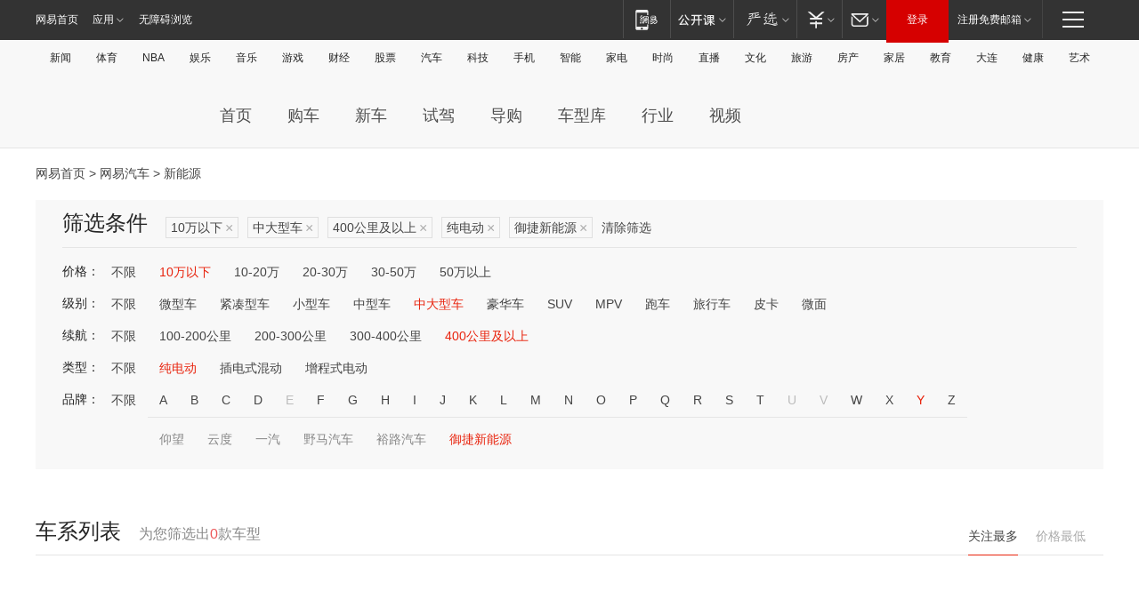

--- FILE ---
content_type: text/html;charset=GBK
request_url: http://product.auto.163.com/search_energy/brandName=18938@duration=above400@energy=electric@price=below10@type=large/
body_size: 14048
content:
<!DOCTYPE HTML>
<!--[if IE 6 ]> <html id="ne_wrap" class="ne_ua_ie6 ne_ua_ielte8"> <![endif]-->
<!--[if IE 7 ]> <html id="ne_wrap" class="ne_ua_ie7 ne_ua_ielte8"> <![endif]-->
<!--[if IE 8 ]> <html id="ne_wrap" class="ne_ua_ie8 ne_ua_ielte8"> <![endif]-->
<!--[if IE 9 ]> <html id="ne_wrap" class="ne_ua_ie9"> <![endif]-->
<!--[if (gte IE 10)|!(IE)]><!--> <html id="ne_wrap"> <!--<![endif]-->
<head>
    <meta charset="gbk">
    <title>新能源_网易汽车</title>
    <link rel="dns-prefetch" href="//static.ws.126.net">
    <meta name="keywords" content="汽车,汽车网,买车,购车,评测,导购,报价,对比,口碑,汽车报价,国产汽车,大众汽车,丰田汽车,本田汽车,日产汽车," />
    <meta name="description" content="网易汽车_易乐车生活:为您提供最新最全汽车导购,汽车报价,汽车图片,汽车行情,汽车试驾,汽车评测,是服务于购车人群的汽车资讯门户" />
    <script>!function(){window.isNs9=document.documentElement.className.indexOf('ns9')!=-1,nsClsName=' ns12';if(isNs9){return};if(/\?narrow/.test(location.search)||screen.width/10<128&&document.documentElement.clientWidth==screen.width){isNs9=true;nsClsName=' ns9';}document.documentElement.className+=nsClsName;}()</script>
<link href="https://static.ws.126.net/163/f2e/auto/auto.base.2021.css?v7" rel="stylesheet" />
<script src="//static.ws.126.net/163/frontend/libs/antanalysis.min.js"></script>
<script src="//static.ws.126.net/163/frontend/antnest/NTM-3LSDEVVJ-1.js" async="async"></script>
<script src="//static.ws.126.net/f2e/lib/js/ne.js"></script>
<script src="//static.ws.126.net/cnews/js/ntes_jslib_1.x.js" charset="gb2312"></script>
<link href="//static.ws.126.net/163/f2e/auto/product_pc/elec_search//static/css/elec_search.css?ipzgcq" rel="stylesheet"/>
</head>
<body>
<!-- 公共黑色顶部 -->
<!-- /special/ntes_common_model/nte_commonnav2019.html -->



<link rel="stylesheet" href="https://static.ws.126.net/163/f2e/commonnav2019/css/commonnav_headcss-fad753559b.css"/>
<!-- urs -->
<script _keep="true" src="https://urswebzj.nosdn.127.net/webzj_cdn101/message.js" type="text/javascript"></script>
<div class="ntes_nav_wrap" id="js_N_NTES_wrap">
  <div class="ntes-nav" id="js_N_nav">
    <div class="ntes-nav-main clearfix">
            <div class="c-fl" id="js_N_nav_left">
        <a class="ntes-nav-index-title ntes-nav-entry-wide c-fl" href="https://www.163.com/" title="网易首页">网易首页</a>
        <!-- 应用 -->
        <div class="js_N_navSelect ntes-nav-select ntes-nav-select-wide ntes-nav-app  c-fl">
          <a href="https://www.163.com/#f=topnav" class="ntes-nav-select-title ntes-nav-entry-bgblack JS_NTES_LOG_FE">应用
            <em class="ntes-nav-select-arr"></em>
          </a>
          <div class="ntes-nav-select-pop">
            <ul class="ntes-nav-select-list clearfix">
              <li>
                <a href="https://m.163.com/newsapp/#f=topnav">
                  <span>
                    <em class="ntes-nav-app-newsapp">网易新闻</em>
                  </span>
                </a>
              </li>
              <li>
                <a href="https://open.163.com/#f=topnav">
                  <span>
                    <em class="ntes-nav-app-open">网易公开课</em>
                  </span>
                </a>
              </li>
              <li>
                <a href="https://daxue.163.com/offline/download.html">
                  <span>
                    <em class="ntes-nav-app-gaokaozhiyuan">网易高考智愿</em>
                  </span>
                </a>
              </li>
              <li>
                <a href="https://hongcai.163.com/?from=pcsy-button">
                  <span>
                    <em class="ntes-nav-app-hongcai">网易红彩</em>
                  </span>
                </a>
              </li>
              <li>
                <a href="https://u.163.com/aosoutbdbd8">
                  <span>
                    <em class="ntes-nav-app-yanxuan">网易严选</em>
                  </span>
                </a>
              </li>
              <li>
                <a href="https://mail.163.com/client/dl.html?from=mail46">
                  <span>
                    <em class="ntes-nav-app-mail">邮箱大师</em>
                  </span>
                </a>
              </li>
              <li class="last">
                <a href="https://study.163.com/client/download.htm?from=163app&utm_source=163.com&utm_medium=web_app&utm_campaign=business">
                  <span>
                    <em class="ntes-nav-app-study">网易云课堂</em>
                  </span>
                </a>
              </li>
            </ul>
          </div>
        </div>
      </div>
      <div class="c-fr">
        <!-- 片段开始 -->
        <div class="ntes-nav-quick-navigation">
          <a rel="noreferrer"class="ntes-nav-quick-navigation-btn" id="js_N_ntes_nav_quick_navigation_btn" target="_self">
            <em>快速导航
              <span class="menu1"></span>
              <span class="menu2"></span>
              <span class="menu3"></span>
            </em>
          </a>
          <div class="ntes-quicknav-pop" id="js_N_ntes_quicknav_pop">
            <div class="ntes-quicknav-list">
              <div class="ntes-quicknav-content">
                <ul class="ntes-quicknav-column ntes-quicknav-column-1">
                  <li>
                    <h3>
                      <a href="https://news.163.com">新闻</a>
                    </h3>
                  </li>
                  <li>
                    <a href="https://news.163.com/domestic">国内</a>
                  </li>
                  <li>
                    <a href="https://news.163.com/world">国际</a>
                  </li>
                  <li>
                    <a href="https://view.163.com">评论</a>
                  </li>
                  <li>
                    <a href="https://war.163.com">军事</a>
                  </li>
                  <li>
                    <a href="https://news.163.com/special/wangsansanhome/">王三三</a>
                  </li>
                </ul>
                <ul class="ntes-quicknav-column ntes-quicknav-column-2">
                  <li>
                    <h3>
                      <a href="https://sports.163.com">体育</a>
                    </h3>
                  </li>
                  <li>
                    <a href="https://sports.163.com/nba">NBA</a>
                  </li>
                  <li>
                    <a href="https://sports.163.com/cba">CBA</a>
                  </li>
                  <li>
                    <a href="https://sports.163.com/allsports">综合</a>
                  </li>
                  <li>
                    <a href="https://sports.163.com/zc">中超</a>
                  </li>
                  <li>
                    <a href="https://sports.163.com/world">国际足球</a>
                  </li>
                  <li>
                    <a href="https://sports.163.com/yc">英超</a>
                  </li>
                  <li>
                    <a href="https://sports.163.com/xj">西甲</a>
                  </li>
                  <li>
                    <a href="https://sports.163.com/yj">意甲</a>
                  </li>
                </ul>
                <ul class="ntes-quicknav-column ntes-quicknav-column-3">
                  <li>
                    <h3>
                      <a href="https://ent.163.com">娱乐</a>
                    </h3>
                  </li>
                  <li>
                    <a href="https://ent.163.com/star">明星</a>
                  </li>
                  <li>
                    <a href="https://ent.163.com/photo">图片</a>
                  </li>
                  <li>
                    <a href="https://ent.163.com/movie">电影</a>
                  </li>
                  <li>
                    <a href="https://ent.163.com/tv">电视</a>
                  </li>
                  <li>
                    <a href="https://ent.163.com/music">音乐</a>
                  </li>
                  <li>
                    <a href="https://ent.163.com/special/gsbjb/">稿事编辑部</a>
                  </li>
                  <li>
                    <a href="https://ent.163.com/special/focus_ent/">娱乐FOCUS</a>
                  </li>
                </ul>
                <ul class="ntes-quicknav-column ntes-quicknav-column-4">
                  <li>
                    <h3>
                      <a href="https://money.163.com">财经</a>
                    </h3>
                  </li>
                  <li>
                    <a href="https://money.163.com/stock">股票</a>
                  </li>
                  <li>
                    <a href="http://quotes.money.163.com/stock">行情</a>
                  </li>
                  <li>
                    <a href="https://money.163.com/ipo">新股</a>
                  </li>
                  <li>
                    <a href="https://money.163.com/finance">金融</a>
                  </li>
                  <li>
                    <a href="https://money.163.com/fund">基金</a>
                  </li>
                  <li>
                    <a href="https://biz.163.com">商业</a>
                  </li>
                  <li>
                    <a href="https://money.163.com/licai">理财</a>
                  </li>
                </ul>
                <ul class="ntes-quicknav-column ntes-quicknav-column-5">
                  <li>
                    <h3>
                      <a href="https://auto.163.com">汽车</a>
                    </h3>
                  </li>
                  <li>
                    <a href="https://auto.163.com/buy">购车</a>
                  </li>
                  <li>
                    <a href="https://auto.163.com/depreciate">行情</a>
                  </li>
                  <li>
                    <a href="http://product.auto.163.com">车型库</a>
                  </li>
                  <li>
                    <a href="https://auto.163.com/elec">新能源</a>
                  </li>
                  <li>
                    <a href="https://auto.163.com/news">行业</a>
                  </li>
                </ul>
                <ul class="ntes-quicknav-column ntes-quicknav-column-6">
                  <li>
                    <h3>
                      <a href="https://tech.163.com">科技</a>
                    </h3>
                  </li>
                  <li>
                    <a href="https://tech.163.com/telecom/">通信</a>
                  </li>
                  <li>
                    <a href="https://tech.163.com/it">IT</a>
                  </li>
                  <li>
                    <a href="https://tech.163.com/internet">互联网</a>
                  </li>
                  <li>
                    <a href="https://tech.163.com/special/chzt">特别策划</a>
                  </li>
                  <li>
                    <a href="https://tech.163.com/smart/">网易智能</a>
                  </li>
                  <li>
                    <a href="https://hea.163.com/">家电</a>
                  </li>
                </ul>
                <ul class="ntes-quicknav-column ntes-quicknav-column-7">
                  <li>
                    <h3>
                      <a href="https://fashion.163.com">时尚</a>
                    </h3>
                  </li>
                  <li>
                    <a href="https://baby.163.com">亲子</a>
                  </li>
                  <li>
                    <a href="https://fashion.163.com/art">艺术</a>
                  </li>
                </ul>
                <ul class="ntes-quicknav-column ntes-quicknav-column-8">
                  <li>
                    <h3>
                      <a href="https://mobile.163.com">手机</a>
                      <span>/</span>
                      <a href="https://digi.163.com/">数码</a>
                    </h3>
                  </li>
                  <li>
                    <a href="https://tech.163.com/special/ydhlw">移动互联网</a>
                  </li>
                  <li>
                    <a href="https://mobile.163.com/special/jqkj_list/">惊奇科技</a>
                  </li>
                  <li>
                    <a href="https://mobile.163.com/special/cpshi_list/">易评机</a>
                  </li>
                </ul>
                <ul class="ntes-quicknav-column ntes-quicknav-column-9">
                  <li>
                    <h3>
                      <a href="https://house.163.com">房产</a>
                      <span>/</span>
                      <a href="https://home.163.com">家居</a>
                    </h3>
                  </li>
                  <li>
                    <a href="https://bj.house.163.com">北京房产</a>
                  </li>
                  <li>
                    <a href="https://sh.house.163.com">上海房产</a>
                  </li>
                  <li>
                    <a href="https://gz.house.163.com">广州房产</a>
                  </li>
                  <li>
                    <a href="https://house.163.com/city">全部分站</a>
                  </li>
                  <li>
                    <a href="https://xf.house.163.com">楼盘库</a>
                  </li>
                  <li>
                    <a href="https://home.163.com/jiaju/">家具</a>
                  </li>
                  <li>
                    <a href="https://home.163.com/weiyu/">卫浴</a>
                  </li>
                </ul>
                <ul class="ntes-quicknav-column ntes-quicknav-column-10">
                  <li>
                    <h3>
                      <a href="https://travel.163.com">旅游</a>
                    </h3>
                  </li>
                  <li>
                    <a href="https://travel.163.com/outdoor">自驾露营</a>
                  </li>
                  <li>
                    <a href="https://travel.163.com/food">美食</a>
                  </li>
                </ul>
                <ul class="ntes-quicknav-column ntes-quicknav-column-11">
                  <li>
                    <h3>
                      <a href="https://edu.163.com">教育</a>
                    </h3>
                  </li>
                  <li>
                    <a href="https://edu.163.com/yimin">移民</a>
                  </li>
                  <li>
                    <a href="https://edu.163.com/liuxue">留学</a>
                  </li>
                  <li>
                    <a href="https://edu.163.com/en">外语</a>
                  </li>
                  <li>
                    <a href="https://edu.163.com/gaokao">高考</a>
                  </li>
                </ul>
                <div class="ntes-nav-sitemap">
                  <a href="https://sitemap.163.com/">
                    <i></i>查看网易地图</a>
                </div>
              </div>
            </div>
          </div>
        </div>
        <div class="c-fr">
          <div class="c-fl" id="js_N_navLoginBefore">
            <div id="js_N_navHighlight" class="js_loginframe ntes-nav-login ntes-nav-login-normal">
              <a href="https://reg.163.com/" class="ntes-nav-login-title" id="js_N_nav_login_title">登录</a>
              <div class="ntes-nav-loginframe-pop" id="js_N_login_wrap">
                <!--加载登陆组件-->
              </div>
            </div>
            <div class="js_N_navSelect ntes-nav-select ntes-nav-select-wide  JS_NTES_LOG_FE c-fl">
              <a class="ntes-nav-select-title ntes-nav-select-title-register" href="https://mail.163.com/register/index.htm?from=163navi&regPage=163">注册免费邮箱
                <em class="ntes-nav-select-arr"></em>
              </a>
              <div class="ntes-nav-select-pop">
                <ul class="ntes-nav-select-list clearfix" style="width:210px;">
                  <li>
                    <a href="https://reg1.vip.163.com/newReg1/reg?from=new_topnav&utm_source=new_topnav">
                      <span style="width:190px;">注册VIP邮箱（特权邮箱，付费）</span>
                    </a>
                  </li>
                  <li class="last JS_NTES_LOG_FE">
                    <a href="https://mail.163.com/client/dl.html?from=mail46">
                      <span style="width:190px;">免费下载网易官方手机邮箱应用</span>
                    </a>
                  </li>
                </ul>
              </div>
            </div>
          </div>
          <div class="c-fl" id="js_N_navLoginAfter" style="display:none">
            <div id="js_N_logined_warp" class="js_N_navSelect ntes-nav-select ntes-nav-logined JS_NTES_LOG_FE">
              <a class="ntes-nav-select-title ntes-nav-logined-userinfo">
                <span id="js_N_navUsername" class="ntes-nav-logined-username"></span>
                <em class="ntes-nav-select-arr"></em>
              </a>
              <div id="js_login_suggest_wrap" class="ntes-nav-select-pop">
                <ul id="js_logined_suggest" class="ntes-nav-select-list clearfix"></ul>
              </div>
            </div>
            <a class="ntes-nav-entry-wide c-fl" target="_self" id="js_N_navLogout">安全退出</a>
          </div>
        </div>
        <ul class="ntes-nav-inside">
          <li>
            <div class="js_N_navSelect ntes-nav-select c-fl">
              <a href="https://www.163.com/newsapp/#f=163nav" class="ntes-nav-mobile-title ntes-nav-entry-bgblack">
                <em class="ntes-nav-entry-mobile">移动端</em>
              </a>
              <div class="qrcode-img">
                <a href="https://www.163.com/newsapp/#f=163nav">
                  <img src="//static.ws.126.net/f2e/include/common_nav/images/topapp.jpg">
                </a>
              </div>
            </div>
          </li>
          <li>
            <div class="js_N_navSelect ntes-nav-select c-fl">
              <a id="js_love_url" href="https://open.163.com/#ftopnav0" class="ntes-nav-select-title ntes-nav-select-title-huatian ntes-nav-entry-bgblack">
                <em class="ntes-nav-entry-huatian">网易公开课</em>
                <em class="ntes-nav-select-arr"></em>
                <span class="ntes-nav-msg">
                  <em class="ntes-nav-msg-num"></em>
                </span>
              </a>
              <div class="ntes-nav-select-pop ntes-nav-select-pop-huatian">
                <ul class="ntes-nav-select-list clearfix">
                  <li>
                    <a href="https://open.163.com/ted/#ftopnav1">
                      <span>TED</span>
                    </a>
                  </li>
                  <li>
                    <a href="https://open.163.com/cuvocw/#ftopnav2">
                      <span>中国大学视频公开课</span>
                    </a>
                  </li>
                  <li>
                    <a href="https://open.163.com/ocw/#ftopnav3">
                      <span>国际名校公开课</span>
                    </a>
                  </li>
                  <li>
                    <a href="https://open.163.com/appreciation/#ftopnav4">
                      <span>赏课·纪录片</span>
                    </a>
                  </li>
                  <li>
                    <a href="https://vip.open.163.com/#ftopnav5">
                      <span>付费精品课程</span>
                    </a>
                  </li>
                  <li>
                    <a href="https://open.163.com/special/School/beida.html#ftopnav6">
                      <span>北京大学公开课</span>
                    </a>
                  </li>
                  <li class="last">
                    <a href="https://open.163.com/newview/movie/courseintro?newurl=ME7HSJR07#ftopnav7">
                      <span>英语课程学习</span>
                    </a>
                  </li>
                </ul>
              </div>
            </div>
          </li>
          <li>
            <div class="js_N_navSelect ntes-nav-select c-fl">
              <a id="js_lofter_icon_url" href="https://you.163.com/?from=web_fc_menhu_xinrukou_1" class="ntes-nav-select-title ntes-nav-select-title-lofter ntes-nav-entry-bgblack">
                <em class="ntes-nav-entry-lofter">网易严选</em>
                <em class="ntes-nav-select-arr"></em>
                <span class="ntes-nav-msg" id="js_N_navLofterMsg">
                  <em class="ntes-nav-msg-num"></em>
                </span>
              </a>
              <div class="ntes-nav-select-pop ntes-nav-select-pop-lofter">
                <ul id="js_lofter_pop_url" class="ntes-nav-select-list clearfix">
                  <li>
                    <a href="https://act.you.163.com/act/pub/ABuyLQKNmKmK.html?from=out_ynzy_xinrukou_2">
                      <span>新人特价</span>
                    </a>
                  </li>
                  <li>
                    <a href="https://you.163.com/topic/v1/pub/Pew1KBH9Au.html?from=out_ynzy_xinrukou_3">
                      <span>9.9专区</span>
                    </a>
                  </li>
                  <li>
                    <a href="https://you.163.com/item/newItemRank?from=out_ynzy_xinrukou_4">
                      <span>新品热卖</span>
                    </a>
                  </li>
                  <li>
                    <a href="https://you.163.com/item/recommend?from=out_ynzy_xinrukou_5">
                      <span>人气好物</span>
                    </a>
                  </li>
                  <li>
                    <a href="https://you.163.com/item/list?categoryId=1005000&from=out_ynzy_xinrukou_7">
                      <span>居家生活</span>
                    </a>
                  </li>
                  <li>
                    <a href="https://you.163.com/item/list?categoryId=1010000&from=out_ynzy_xinrukou_8">
                      <span>服饰鞋包</span>
                    </a>
                  </li>
                  <li>
                    <a href="https://you.163.com/item/list?categoryId=1011000&from=out_ynzy_xinrukou_9">
                      <span>母婴亲子</span>
                    </a>
                  </li>
                  <li class="last">
                    <a href="https://you.163.com/item/list?categoryId=1005002&from=out_ynzy_xinrukou_10">
                      <span>美食酒水</span>
                    </a>
                  </li>
                </ul>
              </div>
            </div>
          </li>
          <li>
            <div class="js_N_navSelect ntes-nav-select c-fl">
              <a href="https://ecard.163.com/" class="ntes-nav-select-title
        ntes-nav-select-title-money ntes-nav-entry-bgblack">
                <em class="ntes-nav-entry-money">支付</em>
                <em class="ntes-nav-select-arr"></em>
              </a>
              <div class="ntes-nav-select-pop ntes-nav-select-pop-temp">
                <ul class="ntes-nav-select-list clearfix">
                  <li>
                    <a href="https://ecard.163.com/#f=topnav">
                      <span>一卡通充值</span>
                    </a>
                  </li>
                  <li>
                    <a href="https://ecard.163.com/script/index#f=topnav">
                      <span>一卡通购买</span>
                    </a>
                  </li>
                  <li>
                    <a href="https://epay.163.com/">
                      <span>我的网易支付</span>
                    </a>
                  </li>
                  <li>
                    <a href="https://3c.163.com/?from=wangyimenhu16">
                      <span>网易智造</span>
                    </a>
                  </li>
                  <li class="last">
                    <a href="https://globalpay.163.com/home">
                      <span>网易跨境支付</span>
                    </a>
                  </li>
                </ul>
              </div>
            </div>
          </li>
          <li>
            <div class="js_N_navSelect ntes-nav-select c-fl">
              <a id="js_mail_url" rel="noreferrer"class="ntes-nav-select-title
        ntes-nav-select-title-mail ntes-nav-entry-bgblack">
                <em class="ntes-nav-entry-mail">邮箱</em>
                <em class="ntes-nav-select-arr"></em>
                <span class="ntes-nav-msg" id="js_N_navMailMsg">
                  <em class="ntes-nav-msg-num" id="js_N_navMailMsgNum"></em>
                </span>
              </a>
              <div class="ntes-nav-select-pop ntes-nav-select-pop-mail">
                <ul class="ntes-nav-select-list clearfix">
                  <li>
                    <a href="https://email.163.com/#f=topnav">
                      <span>免费邮箱</span>
                    </a>
                  </li>
                  <li>
                    <a href="https://vipmail.163.com/#f=topnav">
                      <span>VIP邮箱</span>
                    </a>
                  </li>
                  <li>
                    <a href="https://qiye.163.com/?from=NetEase163top">
                      <span>企业邮箱</span>
                    </a>
                  </li>
                  <li>
                    <a href="https://mail.163.com/register/index.htm?from=ntes_nav&regPage=163">
                      <span>免费注册</span>
                    </a>
                  </li>
                  <li class="last">
                    <a href="https://mail.163.com/dashi/dlpro.html?from=mail46">
                      <span>客户端下载</span>
                    </a>
                  </li>
                </ul>
              </div>
            </div>
          </li>
        </ul>
      </div>
    </div>
  </div>
</div>
<script src="https://static.ws.126.net/163/f2e/commonnav2019/js/commonnav_headjs-d6073b0f5a.js"></script>


<div class="auto_header">
	<div class="container">
		<!-- 公共二级导航 -->
		<!-- /special/ntes_common_model/site_subnav2019.html -->

<div class="N-nav-channel JS_NTES_LOG_FE" data-module-name="xwwzy_11_headdaohang">
    <a class="first" href="https://news.163.com/">新闻</a><a href="https://sports.163.com/">体育</a><a href="https://sports.163.com/nba/">NBA</a><a href="https://ent.163.com/">娱乐</a><a href="https://ent.163.com/music/">音乐</a><a href="https://tech.163.com/game/">游戏</a><a href="https://money.163.com/">财经</a><a href="https://money.163.com/stock/">股票</a><a id="_link_auto" href="https://auto.163.com/">汽车</a><a href="https://tech.163.com/">科技</a><a href="https://mobile.163.com/">手机</a><a href="https://tech.163.com/smart/">智能</a><a href="https://hea.163.com/">家电</a><a href="https://fashion.163.com/">时尚</a><a href="https://v.163.com/">直播</a><a href="https://culture.163.com/">文化</a><a href="https://travel.163.com/">旅游</a><a id="houseUrl" href="https://house.163.com/">房产</a><a href="https://home.163.com/" id="homeUrl">家居</a><a href="https://edu.163.com/">教育</a><a id="_link_game" href="https://news.163.com/">本地</a><a href="https://jiankang.163.com/">健康</a><a class="last" href="https://art.163.com/">艺术</a>
</div>
<!-- 游戏替换为本地，并定向 0310-->
<!-- 配置定向城市 -->
<script type="text/javascript" _keep="true">
var HouseNavBendiTxt = {
    "province": [
        {
            "name": "北京市",
            "shortName": "北京",
            "url":"https://bj.news.163.com/"
        },
        {
            "name": "上海市",
            "shortName": "上海",
            "url":"https://sh.news.163.com/"
        },
        {
            "name": "天津市",
            "shortName": "天津",
            "url":"https://tj.news.163.com/"
        },
        {
            "name": "广东省",
            "shortName": "广东",
            "url":"https://gd.news.163.com/"
        },
        {
            "name": "江苏省",
            "shortName": "江苏",
            "url":"https://js.news.163.com/"
        },
        {
            "name": "浙江省",
            "shortName": "浙江",
            "url":"https://zj.news.163.com/"
        },
        {
            "name": "四川省",
            "shortName": "四川",
            "url":"https://sc.news.163.com/"
        },
        {
            "name": "黑龙江省",
            "shortName": "黑龙江",
            "url":"https://hlj.news.163.com/"
        },
        {
            "name": "吉林省",
            "shortName": "吉林",
            "url":"https://jl.news.163.com/"
        },
        {
            "name": "辽宁省",
            "shortName": "辽宁",
            "url":"https://liaoning.news.163.com/"
        },
        {
            "name": "内蒙古自治区",
            "shortName": "内蒙古",
            "url":"https://hhht.news.163.com/"
        },
        {
            "name": "河北省",
            "shortName": "河北",
            "url":"https://hebei.news.163.com/"
        },
        {
            "name": "河南省",
            "shortName": "河南",
            "url":"https://henan.163.com/"
        },
        {
            "name": "山东省",
            "shortName": "山东",
            "url":"https://sd.news.163.com/"
        },
        {
            "name": "陕西省",
            "shortName": "陕西",
            "url":"https://shanxi.news.163.com/"
        },
        {
            "name": "甘肃省",
            "shortName": "甘肃",
            "url":"https://gs.news.163.com/"
        },
        {
            "name": "宁夏回族自治区",
            "shortName": "宁夏",
            "url":"https://ningxia.news.163.com/"
        },
        {
            "name": "新疆维吾尔自治区",
            "shortName": "新疆",
            "url":"https://xj.news.163.com/"
        },
        {
            "name": "安徽省",
            "shortName": "安徽",
            "url":"https://ah.news.163.com/"
        },
        {
            "name": "福建省",
            "shortName": "福建",
            "url":"https://fj.news.163.com/"
        },
        {
            "name": "广西壮族自治区",
            "shortName": "广西",
            "url":"https://gx.news.163.com/"
        },
        {
            "name": "重庆市",
            "shortName": "重庆",
            "url":"https://chongqing.163.com/"
        },
        {
            "name": "湖北省",
            "shortName": "湖北",
            "url":"https://hb.news.163.com/"
        },
        {
            "name": "江西省",
            "shortName": "江西",
            "url":"https://jx.news.163.com/"
        },
        {
            "name": "海南省",
            "shortName": "海南",
            "url":"https://hn.news.163.com/"
        },
        {
            "name": "贵州省",
            "shortName": "贵州",
            "url":"https://gz.news.163.com/"
        },
        {
            "name": "云南省",
            "shortName": "云南",
            "url":"https://yn.news.163.com/"
        },
        {
            "name": "山西省",
            "shortName": "山西",
            "url":"https://sx.news.163.com"
        },
        {
            "name": "西藏自治区",
            "shortName": "北京",
            "url":"https://bj.news.163.com/"
        },
        {
            "name": "香港特别行政区",
            "shortName": "广东",
            "url":"https://gd.news.163.com/"
        },
        {
            "name": "澳门特别行政区",
            "shortName": "广东",
            "url":"https://gd.news.163.com/"
        },
        {
            "name": "台湾省",
            "shortName": "广东",
            "url":"https://gd.news.163.com/"
        },
        {
            "name": "天津市",
            "shortName": "北京",
            "url":"https://bj.news.163.com/"
        },
        {
            "name": "青海省",
            "shortName": "北京",
            "url":"https://bj.news.163.com/"
        }
    ],
    "city": [
        {
            "name": "大连市",
            "shortName": "大连",
            "url":"https://dl.news.163.com"
        },
        {
            "name": "青岛市",
            "shortName": "青岛",
            "url":"https://qingdao.news.163.com"
        },
        {
            "name": "宁波市",
            "shortName": "宁波",
            "url":"https://zj.news.163.com/ningbo/"
        },
        {
            "name": "厦门市",
            "shortName": "厦门",
            "url":"https://xiamen.news.163.com"
        },
        {
            "name": "深圳市",
            "shortName": "深圳",
            "url":"https://shenzhen.news.163.com/"
        }
    ],
    "defalt": {
            "name": "",
            "shortName": "本地",
            "url":"https://news.163.com/"
        }
};
</script>
<script type="text/javascript" _keep="true">
            (function(){
                //本地设置定向省份
                function setBendiName(){
                    var js_nav_bendi = document.getElementById("_link_game");
                    var cityname = "";
                    var cityurl = "";
                    var _loc = window.localAddress;
                    if(!js_nav_bendi)
                        return;
                    if(HouseNavBendiTxt.city && _loc){
                        var citylist = HouseNavBendiTxt.city;
                        var localcity = _loc.city;
                        for(var i=0;i<citylist.length;i++){
                            if(citylist[i].name.indexOf(localcity) != -1){
                                cityname = citylist[i].shortName;
                                cityurl = citylist[i].url;
                                break;
                            }
                        }
                    }
                    if(cityname == "" && cityurl == "" && HouseNavBendiTxt.province && _loc){
                        var provincelist = HouseNavBendiTxt.province;
                        var localprovince = _loc.province;
                        for(var i=0;i<provincelist.length;i++){
                            if(provincelist[i].name.indexOf(localprovince) != -1){
                                cityname = provincelist[i].shortName;
                                cityurl = provincelist[i].url;
                                break;
                            }
                        }
                    }
                    if(js_nav_bendi && cityname != "" && cityurl != ""){
                        js_nav_bendi.innerHTML = cityname;
                        js_nav_bendi.href = cityurl;
                    }
                    if(js_nav_bendi && cityname == "" && cityurl == ""){
                        js_nav_bendi.innerHTML = "本地";
                        js_nav_bendi.href = "https://news.163.com";
                    }
                }
                
                if(window.HouseNavBendiTxt && window.NTESCommonNavigator){
                    var utils = NTESCommonNavigator.utils;
                    utils.jsonp("https://ipservice.ws.126.net/locate/api/getLocByIp", {}, function(res){
                        if(res && res.result){
                            window.localAddress = res.result;
                            setBendiName();
                        }
                    });
                }
            })();
        </script>

		<!-- LOGO、搜索 -->
		<!-- <div class="auto-channel clearfix">
			<div class="auto_logo">
				<a href="https://auto.163.com/" title="网易汽车">网易汽车</a>
			</div> -->
			<!--include virtual="/auto_pc_common/auto_search.html" -->
		<!-- </div> -->

		<!-- 频道导航 -->
		<script>var currentNav = '新能源';</script>
		<!-- /special/sp/2016channel_menu.html -->

<div class="auto-nav">
  <div class="auto-logo"><img src="https://fps-pro.ws.126.net/fps-pro/frontends/auto_index_2025/index/images/auto_logo.png" alt="" /></div>
  <ul class="auto-nav-list">
    <li class="nav-item "><a href="https://auto.163.com/">首页</a></li>
    <li class="nav-item "><a href="https://auto.163.com/buy">购车</a></li>
    <li class="nav-item "><a href="https://auto.163.com/newcar">新车</a></li>
    <li class="nav-item "><a href="https://auto.163.com/test">试驾</a></li>
    <li class="nav-item "><a href="https://auto.163.com/guide">导购</a></li>
    <li class="nav-item "><a href="https://product.auto.163.com/#DQ2001">车型库</a></li>
    <li class="nav-item "><a href="https://auto.163.com/news">行业</a></li>
    <li class="nav-item "><a href="https://auto.163.com/video">视频</a></li>
  </ul>
</div>
<style>
  .auto-nav {
    width: 1200px;
    height: 36px;
    margin: 26px auto 18px auto;
  }
  .auto-nav .auto-logo {
    float: left;
    width: 167px;
    height: 36px;
  }
  .auto-nav .auto-logo img {
    background: transparent;
    width: 100%;
    height: 100%;
  }
  .auto-nav .auto-nav-list {
    float: left;
    margin-left: 20px;
  }
  .auto-nav .auto-nav-list .nav-item {
    float: left;
  }
  .auto-nav .auto-nav-list .nav-item a {
    display: block;
    padding: 0 20px;
    font-size: 18px;
    line-height: 36px;
    font-weight: 400;
    color: #4e4e4e;
	text-decoration: none;
  }
  .auto-nav .auto-nav-list .nav-item:hover a {
    background-color: #eee;
  }
  .auto-nav .auto-nav-list .nav-item.active a {
    color: #e10000;
  }
  .auto-nav .auto-nav-list .nav-item a.active {
    color: #e10000;
  }
</style>

<script>
	(function($){
		if($==undefined) return;
		var curNav = window['currentNav'];
		var tagA = $('.auto-nav .nav-item a');

		for (var i = 0; i < tagA.length; i++) {
			if(tagA[i].hostname=='auto.163.com') continue;
			if(curNav){
				if(tagA[i].innerHTML==curNav){
					$(tagA[i]).addClass('active');
					break;
				}
				continue;
			}
			if(tagA[i].hostname==location.hostname && location.pathname.indexOf(tagA[i].pathname)!=-1){
				$(tagA[i]).addClass('active');
				break;
			}
		}
	})(window['jQuery']||window['NE']);
</script>
	</div>
</div>

<div class="container clearfix">
    <!--  -->

    <!-- 面包屑 -->
    <div class="auto-cur-location">
        <a href="https://www.163.com/" title="网易首页">网易首页</a> &gt;
        <a href="https://auto.163.com/" title="网易汽车">网易汽车</a> &gt; 新能源
    </div>

    <!-- 筛选条件 -->
	<div class="search-box">
    <div class="hd">
        <p class="c-t">筛选条件</p>
        <div class="c-tag">
            <dl>
                                 <dd class="clearfix">                      
                                                    <a href="/search_energy/brandName=18938@duration=above400@energy=electric@type=large/">10万以下<span>×</span></a>
                                                    <a href="/search_energy/brandName=18938@duration=above400@energy=electric@price=below10/">中大型车<span>×</span></a>
                                                    <a href="/search_energy/brandName=18938@energy=electric@price=below10@type=large/">400公里及以上<span>×</span></a>
                                                    <a href="/search_energy/brandName=18938@duration=above400@price=below10@type=large/">纯电动<span>×</span></a>
                                                    <a href="/search_energy/duration=above400@energy=electric@price=below10@type=large/">御捷新能源<span>×</span></a>
                                                <a class="empty" href="/search_energy/">清除筛选</a>
                 </dd>
                            </dl>
        </div>

        
    </div>

    <!-- 列表 -->
    <div class="bd j-search-bd">
        <input type="hidden" value="below10" id="j-search-price">
        <input type="hidden" value="large" id="j-search-type">
        <input type="hidden" value="above400" id="j-search-duration">        
        <input type="hidden" value="electric" id="j-search-energy">
        <input type="hidden" value="18938" id="j-search-brandName">
                        <dl>
            <dt>价格：</dt>
            <dd class="clearfix">            	
                            <a href="/search_energy/brandName=18938@duration=above400@energy=electric@type=large/" >不限</a>
                            <a href="/search_energy/brandName=18938@duration=above400@energy=electric@price=below10@type=large/" class="active">10万以下</a>
                            <a href="/search_energy/brandName=18938@duration=above400@energy=electric@price=10-20@type=large/" >10-20万</a>
                            <a href="/search_energy/brandName=18938@duration=above400@energy=electric@price=20-30@type=large/" >20-30万</a>
                            <a href="/search_energy/brandName=18938@duration=above400@energy=electric@price=30-50@type=large/" >30-50万</a>
                            <a href="/search_energy/brandName=18938@duration=above400@energy=electric@price=above50@type=large/" >50万以上</a>
                        </dd>
        </dl>
                              <dl>
            <dt>级别：</dt>
            <dd class="clearfix">            	
                            <a href="/search_energy/brandName=18938@duration=above400@energy=electric@price=below10/" >不限</a>
                            <a href="/search_energy/brandName=18938@duration=above400@energy=electric@price=below10@type=mini/" >微型车</a>
                            <a href="/search_energy/brandName=18938@duration=above400@energy=electric@price=below10@type=compact/" >紧凑型车</a>
                            <a href="/search_energy/brandName=18938@duration=above400@energy=electric@price=below10@type=smart/" >小型车</a>
                            <a href="/search_energy/brandName=18938@duration=above400@energy=electric@price=below10@type=middle/" >中型车</a>
                            <a href="/search_energy/brandName=18938@duration=above400@energy=electric@price=below10@type=large/" class="active">中大型车</a>
                            <a href="/search_energy/brandName=18938@duration=above400@energy=electric@price=below10@type=luxury/" >豪华车</a>
                            <a href="/search_energy/brandName=18938@duration=above400@energy=electric@price=below10@type=suv/" >SUV</a>
                            <a href="/search_energy/brandName=18938@duration=above400@energy=electric@price=below10@type=mpv/" >MPV</a>
                            <a href="/search_energy/brandName=18938@duration=above400@energy=electric@price=below10@type=race/" >跑车</a>
                            <a href="/search_energy/brandName=18938@duration=above400@energy=electric@price=below10@type=trav/" >旅行车</a>
                            <a href="/search_energy/brandName=18938@duration=above400@energy=electric@price=below10@type=pcar/" >皮卡</a>
                            <a href="/search_energy/brandName=18938@duration=above400@energy=electric@price=below10@type=mb/" >微面</a>
                        </dd>
        </dl>
                              <dl>
            <dt>续航：</dt>
            <dd class="clearfix">            	
                            <a href="/search_energy/brandName=18938@energy=electric@price=below10@type=large/" >不限</a>
                            <a href="/search_energy/brandName=18938@duration=100-200@energy=electric@price=below10@type=large/" >100-200公里</a>
                            <a href="/search_energy/brandName=18938@duration=200-300@energy=electric@price=below10@type=large/" >200-300公里</a>
                            <a href="/search_energy/brandName=18938@duration=300-400@energy=electric@price=below10@type=large/" >300-400公里</a>
                            <a href="/search_energy/brandName=18938@duration=above400@energy=electric@price=below10@type=large/" class="active">400公里及以上</a>
                        </dd>
        </dl>
                              <dl>
            <dt>类型：</dt>
            <dd class="clearfix">            	
                            <a href="/search_energy/brandName=18938@duration=above400@price=below10@type=large/" >不限</a>
                            <a href="/search_energy/brandName=18938@duration=above400@energy=electric@price=below10@type=large/" class="active">纯电动</a>
                            <a href="/search_energy/brandName=18938@duration=above400@energy=plugh@price=below10@type=large/" >插电式混动</a>
                            <a href="/search_energy/brandName=18938@duration=above400@energy=zcse@price=below10@type=large/" >增程式电动</a>
                        </dd>
        </dl>
                              <dl>
            <dt>品牌：</dt>
            <dd class="clearfix">
            	                <a  href="/search_energy/duration=above400@energy=electric@price=below10@type=large/" >不限</a>                
                                <div class="a-list">
                    <div class="btn-letter">
                                        <a id="A" >A</a>
                                        <a id="B" >B</a>
                                        <a id="C" >C</a>
                                        <a id="D" >D</a>
                                        <a id="E"                         class="disable"
                    >E</a>
                                        <a id="F" >F</a>
                                        <a id="G" >G</a>
                                        <a id="H" >H</a>
                                        <a id="I" >I</a>
                                        <a id="J" >J</a>
                                        <a id="K" >K</a>
                                        <a id="L" >L</a>
                                        <a id="M" >M</a>
                                        <a id="N" >N</a>
                                        <a id="O" >O</a>
                                        <a id="P" >P</a>
                                        <a id="Q" >Q</a>
                                        <a id="R" >R</a>
                                        <a id="S" >S</a>
                                        <a id="T" >T</a>
                                        <a id="U"                         class="disable"
                    >U</a>
                                        <a id="V"                         class="disable"
                    >V</a>
                                        <a id="W" >W</a>
                                        <a id="X" >X</a>
                                        <a id="Y"                         class="active"
                    >Y</a>
                                        <a id="Z" >Z</a>
                                        </div>                                    
                    <div class="letter-cont">
                                                                        	<div class="item">
                                                                             <a href="/search_energy/brandName=20256@duration=above400@energy=electric@price=below10@type=large/" >AITO</a>                             
                                                     <a href="/search_energy/brandName=1685@duration=above400@energy=electric@price=below10@type=large/" >奥迪</a>                             
                                                     <a href="/search_energy/brandName=19021@duration=above400@energy=electric@price=below10@type=large/" >埃安</a>                             
                                                     <a href="/search_energy/brandName=19106@duration=above400@energy=electric@price=below10@type=large/" >爱驰</a>                             
                                                     <a href="/search_energy/brandName=20277@duration=above400@energy=electric@price=below10@type=large/" >阿维塔</a>                             
                                                     <a href="/search_energy/brandName=1684@duration=above400@energy=electric@price=below10@type=large/" >阿斯顿·马丁</a>                             
                                                     <a href="/search_energy/brandName=18719@duration=above400@energy=electric@price=below10@type=large/" >ARCFOX极狐</a>                             
                                                     <a href="/search_energy/brandName=18791@duration=above400@energy=electric@price=below10@type=large/" >艾康尼克</a>                             
                                                </div>                         
                                                                        	<div class="item">
                                                                             <a href="/search_energy/brandName=1694@duration=above400@energy=electric@price=below10@type=large/" >奔驰</a>                             
                                                     <a href="/search_energy/brandName=1686@duration=above400@energy=electric@price=below10@type=large/" >宝马</a>                             
                                                     <a href="/search_energy/brandName=15231@duration=above400@energy=electric@price=below10@type=large/" >宝骏</a>                             
                                                     <a href="/search_energy/brandName=1693@duration=above400@energy=electric@price=below10@type=large/" >保时捷</a>                             
                                                     <a href="/search_energy/brandName=1690@duration=above400@energy=electric@price=below10@type=large/" >别克</a>                             
                                                     <a href="/search_energy/brandName=1688@duration=above400@energy=electric@price=below10@type=large/" >本田</a>                             
                                                     <a href="/search_energy/brandName=1689@duration=above400@energy=electric@price=below10@type=large/" >标致</a>                             
                                                     <a href="/search_energy/brandName=1687@duration=above400@energy=electric@price=below10@type=large/" >奔腾</a>                             
                                                     <a href="/search_energy/brandName=18326@duration=above400@energy=electric@price=below10@type=large/" >宝沃</a>                             
                                                     <a href="/search_energy/brandName=1654@duration=above400@energy=electric@price=below10@type=large/" >比亚迪</a>                             
                                                     <a href="/search_energy/brandName=1691@duration=above400@energy=electric@price=below10@type=large/" >宾利</a>                             
                                                     <a href="/search_energy/brandName=16890@duration=above400@energy=electric@price=below10@type=large/" >北京汽车</a>                             
                                                     <a href="/search_energy/brandName=17951@duration=above400@energy=electric@price=below10@type=large/" >北汽新能源</a>                             
                                                     <a href="/search_energy/brandName=10096@duration=above400@energy=electric@price=below10@type=large/" >北汽制造</a>                             
                                                     <a href="/search_energy/brandName=1675@duration=above400@energy=electric@price=below10@type=large/" >北汽昌河</a>                             
                                                     <a href="/search_energy/brandName=16329@duration=above400@energy=electric@price=below10@type=large/" >北汽威旺</a>                             
                                                     <a href="/search_energy/brandName=19258@duration=above400@energy=electric@price=below10@type=large/" >北京清行</a>                             
                                                     <a href="/search_energy/brandName=16301@duration=above400@energy=electric@price=below10@type=large/" >宝马i</a>                             
                                                </div>                         
                                                                        	<div class="item">
                                                                             <a href="/search_energy/brandName=1653@duration=above400@energy=electric@price=below10@type=large/" >长城</a>                             
                                                     <a href="/search_energy/brandName=1695@duration=above400@energy=electric@price=below10@type=large/" >长安</a>                             
                                                     <a href="/search_energy/brandName=20316@duration=above400@energy=electric@price=below10@type=large/" >长安深蓝</a>                             
                                                     <a href="/search_energy/brandName=19620@duration=above400@energy=electric@price=below10@type=large/" >长安新能源</a>                             
                                                     <a href="/search_energy/brandName=16159@duration=above400@energy=electric@price=below10@type=large/" >长安欧尚</a>                             
                                                     <a href="/search_energy/brandName=18849@duration=above400@energy=electric@price=below10@type=large/" >长安凯程</a>                             
                                                     <a href="/search_energy/brandName=20092@duration=above400@energy=electric@price=below10@type=large/" >创维汽车</a>                             
                                                     <a href="/search_energy/brandName=18057@duration=above400@energy=electric@price=below10@type=large/" >成功</a>                             
                                                     <a href="/search_energy/brandName=20494@duration=above400@energy=electric@price=below10@type=large/" >长安启源</a>                             
                                                </div>                         
                                                                        	<div class="item">
                                                                             <a href="/search_energy/brandName=16658@duration=above400@energy=electric@price=below10@type=large/" >DS</a>                             
                                                     <a href="/search_energy/brandName=1698@duration=above400@energy=electric@price=below10@type=large/" >大众</a>                             
                                                     <a href="/search_energy/brandName=1662@duration=above400@energy=electric@price=below10@type=large/" >东南</a>                             
                                                     <a href="/search_energy/brandName=1700@duration=above400@energy=electric@price=below10@type=large/" >东风</a>                             
                                                     <a href="/search_energy/brandName=16019@duration=above400@energy=electric@price=below10@type=large/" >东风日产启辰</a>                             
                                                     <a href="/search_energy/brandName=4888@duration=above400@energy=electric@price=below10@type=large/" >东风风神</a>                             
                                                     <a href="/search_energy/brandName=16619@duration=above400@energy=electric@price=below10@type=large/" >东风风行</a>                             
                                                     <a href="/search_energy/brandName=18490@duration=above400@energy=electric@price=below10@type=large/" >东风风光</a>                             
                                                     <a href="/search_energy/brandName=18217@duration=above400@energy=electric@price=below10@type=large/" >东风小康</a>                             
                                                     <a href="/search_energy/brandName=19417@duration=above400@energy=electric@price=below10@type=large/" >东风富康</a>                             
                                                     <a href="/search_energy/brandName=20311@duration=above400@energy=electric@price=below10@type=large/" >东风纳米</a>                             
                                                     <a href="/search_energy/brandName=20034@duration=above400@energy=electric@price=below10@type=large/" >大运汽车</a>                             
                                                     <a href="/search_energy/brandName=20166@duration=above400@energy=electric@price=below10@type=large/" >电动屋</a>                             
                                                     <a href="/search_energy/brandName=18961@duration=above400@energy=electric@price=below10@type=large/" >电咖</a>                             
                                                     <a href="/search_energy/brandName=19378@duration=above400@energy=electric@price=below10@type=large/" >大乘汽车</a>                             
                                                     <a href="/search_energy/brandName=20529@duration=above400@energy=electric@price=below10@type=large/" >东风奕派</a>                             
                                                </div>                         
                                                                        	<div class="item">
                                                                        </div>                         
                                                                        	<div class="item">
                                                                             <a href="/search_energy/brandName=1703@duration=above400@energy=electric@price=below10@type=large/" >丰田</a>                             
                                                     <a href="/search_energy/brandName=1704@duration=above400@energy=electric@price=below10@type=large/" >福特</a>                             
                                                     <a href="/search_energy/brandName=19906@duration=above400@energy=electric@price=below10@type=large/" >飞凡汽车</a>                             
                                                     <a href="/search_energy/brandName=1751@duration=above400@energy=electric@price=below10@type=large/" >法拉利</a>                             
                                                     <a href="/search_energy/brandName=1705@duration=above400@energy=electric@price=below10@type=large/" >福田</a>                             
                                                     <a href="/search_energy/brandName=19793@duration=above400@energy=electric@price=below10@type=large/" >睿蓝汽车</a>                             
                                                     <a href="/search_energy/brandName=17379@duration=above400@energy=electric@price=below10@type=large/" >福汽启腾</a>                             
                                                     <a href="/search_energy/brandName=20488@duration=above400@energy=electric@price=below10@type=large/" >方程豹</a>                             
                                                </div>                         
                                                                        	<div class="item">
                                                                             <a href="/search_energy/brandName=16744@duration=above400@energy=electric@price=below10@type=large/" >观致</a>                             
                                                     <a href="/search_energy/brandName=3219@duration=above400@energy=electric@price=below10@type=large/" >广汽传祺</a>                             
                                                     <a href="/search_energy/brandName=19119@duration=above400@energy=electric@price=below10@type=large/" >广汽集团</a>                             
                                                     <a href="/search_energy/brandName=19669@duration=above400@energy=electric@price=below10@type=large/" >高合汽车</a>                             
                                                     <a href="/search_energy/brandName=18978@duration=above400@energy=electric@price=below10@type=large/" >国金汽车</a>                             
                                                     <a href="/search_energy/brandName=19536@duration=above400@energy=electric@price=below10@type=large/" >国机智骏</a>                             
                                                </div>                         
                                                                        	<div class="item">
                                                                             <a href="/search_energy/brandName=17027@duration=above400@energy=electric@price=below10@type=large/" >哈弗</a>                             
                                                     <a href="/search_energy/brandName=1639@duration=above400@energy=electric@price=below10@type=large/" >海马</a>                             
                                                     <a href="/search_energy/brandName=1707@duration=above400@energy=electric@price=below10@type=large/" >红旗</a>                             
                                                     <a href="/search_energy/brandName=18564@duration=above400@energy=electric@price=below10@type=large/" >华泰新能源</a>                             
                                                     <a href="/search_energy/brandName=19623@duration=above400@energy=electric@price=below10@type=large/" >合创</a>                             
                                                     <a href="/search_energy/brandName=19844@duration=above400@energy=electric@price=below10@type=large/" >恒驰</a>                             
                                                     <a href="/search_energy/brandName=18556@duration=above400@energy=electric@price=below10@type=large/" >汉腾汽车</a>                             
                                                     <a href="/search_energy/brandName=19266@duration=above400@energy=electric@price=below10@type=large/" >红星汽车</a>                             
                                                     <a href="/search_energy/brandName=17070@duration=above400@energy=electric@price=below10@type=large/" >华骐</a>                             
                                                     <a href="/search_energy/brandName=20128@duration=above400@energy=electric@price=below10@type=large/" >华晨新日</a>                             
                                                     <a href="/search_energy/brandName=20472@duration=above400@energy=electric@price=below10@type=large/" >昊铂</a>                             
                                                     <a href="/search_energy/brandName=19314@duration=above400@energy=electric@price=below10@type=large/" >合众新能源</a>                             
                                                </div>                         
                                                                        	<div class="item">
                                                                             <a href="/search_energy/brandName=20546@duration=above400@energy=electric@price=below10@type=large/" >iCAR</a>                             
                                                </div>                         
                                                                        	<div class="item">
                                                                             <a href="/search_energy/brandName=1710@duration=above400@energy=electric@price=below10@type=large/" >Jeep</a>                             
                                                     <a href="/search_energy/brandName=1666@duration=above400@energy=electric@price=below10@type=large/" >吉利</a>                             
                                                     <a href="/search_energy/brandName=19531@duration=above400@energy=electric@price=below10@type=large/" >几何</a>                             
                                                     <a href="/search_energy/brandName=20047@duration=above400@energy=electric@price=below10@type=large/" >极氪</a>                             
                                                     <a href="/search_energy/brandName=1711@duration=above400@energy=electric@price=below10@type=large/" >捷豹</a>                             
                                                     <a href="/search_energy/brandName=19036@duration=above400@energy=electric@price=below10@type=large/" >捷途</a>                             
                                                     <a href="/search_energy/brandName=1648@duration=above400@energy=electric@price=below10@type=large/" >江淮</a>                             
                                                     <a href="/search_energy/brandName=18833@duration=above400@energy=electric@price=below10@type=large/" >奇点</a>                             
                                                     <a href="/search_energy/brandName=1712@duration=above400@energy=electric@price=below10@type=large/" >金杯</a>                             
                                                     <a href="/search_energy/brandName=20051@duration=above400@energy=electric@price=below10@type=large/" >捷尼赛思</a>                             
                                                     <a href="/search_energy/brandName=1848@duration=above400@energy=electric@price=below10@type=large/" >江铃</a>                             
                                                     <a href="/search_energy/brandName=19125@duration=above400@energy=electric@price=below10@type=large/" >江铃集团新能源</a>                             
                                                     <a href="/search_energy/brandName=20409@duration=above400@energy=electric@price=below10@type=large/" >吉利银河</a>                             
                                                     <a href="/search_energy/brandName=20282@duration=above400@energy=electric@price=below10@type=large/" >集度</a>                             
                                                </div>                         
                                                                        	<div class="item">
                                                                             <a href="/search_energy/brandName=1714@duration=above400@energy=electric@price=below10@type=large/" >凯迪拉克</a>                             
                                                     <a href="/search_energy/brandName=1716@duration=above400@energy=electric@price=below10@type=large/" >克莱斯勒</a>                             
                                                     <a href="/search_energy/brandName=18035@duration=above400@energy=electric@price=below10@type=large/" >凯翼</a>                             
                                                     <a href="/search_energy/brandName=1674@duration=above400@energy=electric@price=below10@type=large/" >开瑞</a>                             
                                                     <a href="/search_energy/brandName=18319@duration=above400@energy=electric@price=below10@type=large/" >卡威</a>                             
                                                </div>                         
                                                                        	<div class="item">
                                                                             <a href="/search_energy/brandName=19304@duration=above400@energy=electric@price=below10@type=large/" >LITE</a>                             
                                                     <a href="/search_energy/brandName=19890@duration=above400@energy=electric@price=below10@type=large/" >岚图</a>                             
                                                     <a href="/search_energy/brandName=18611@duration=above400@energy=electric@price=below10@type=large/" >雷丁</a>                             
                                                     <a href="/search_energy/brandName=1724@duration=above400@energy=electric@price=below10@type=large/" >路虎</a>                             
                                                     <a href="/search_energy/brandName=1720@duration=above400@energy=electric@price=below10@type=large/" >雷诺</a>                             
                                                     <a href="/search_energy/brandName=1722@duration=above400@energy=electric@price=below10@type=large/" >林肯</a>                             
                                                     <a href="/search_energy/brandName=18667@duration=above400@energy=electric@price=below10@type=large/" >领克</a>                             
                                                     <a href="/search_energy/brandName=1649@duration=above400@energy=electric@price=below10@type=large/" >力帆</a>                             
                                                     <a href="/search_energy/brandName=3435@duration=above400@energy=electric@price=below10@type=large/" >理念</a>                             
                                                     <a href="/search_energy/brandName=19399@duration=above400@energy=electric@price=below10@type=large/" >理想汽车</a>                             
                                                     <a href="/search_energy/brandName=20481@duration=above400@energy=electric@price=below10@type=large/" >雷达</a>                             
                                                     <a href="/search_energy/brandName=1657@duration=above400@energy=electric@price=below10@type=large/" >猎豹汽车</a>                             
                                                     <a href="/search_energy/brandName=1719@duration=above400@energy=electric@price=below10@type=large/" >雷克萨斯</a>                             
                                                     <a href="/search_energy/brandName=1721@duration=above400@energy=electric@price=below10@type=large/" >路特斯</a>                             
                                                     <a href="/search_energy/brandName=19253@duration=above400@energy=electric@price=below10@type=large/" >零跑汽车</a>                             
                                                     <a href="/search_energy/brandName=20249@duration=above400@energy=electric@price=below10@type=large/" >凌宝汽车</a>                             
                                                     <a href="/search_energy/brandName=19443@duration=above400@energy=electric@price=below10@type=large/" >领途汽车</a>                             
                                                     <a href="/search_energy/brandName=17177@duration=above400@energy=electric@price=below10@type=large/" >陆地方舟</a>                             
                                                     <a href="/search_energy/brandName=20419@duration=above400@energy=electric@price=below10@type=large/" >蓝电品牌</a>                             
                                                     <a href="/search_energy/brandName=20540@duration=above400@energy=electric@price=below10@type=large/" >LEVC</a>                             
                                                </div>                         
                                                                        	<div class="item">
                                                                             <a href="/search_energy/brandName=1725@duration=above400@energy=electric@price=below10@type=large/" >名爵</a>                             
                                                     <a href="/search_energy/brandName=16422@duration=above400@energy=electric@price=below10@type=large/" >迈凯伦</a>                             
                                                     <a href="/search_energy/brandName=20136@duration=above400@energy=electric@price=below10@type=large/" >摩登汽车</a>                             
                                                </div>                         
                                                                        	<div class="item">
                                                                             <a href="/search_energy/brandName=19287@duration=above400@energy=electric@price=below10@type=large/" >哪吒汽车</a>                             
                                                     <a href="/search_energy/brandName=19318@duration=above400@energy=electric@price=below10@type=large/" >NEVS</a>                             
                                                     <a href="/search_energy/brandName=16240@duration=above400@energy=electric@price=below10@type=large/" >纳智捷</a>                             
                                                </div>                         
                                                                        	<div class="item">
                                                                             <a href="/search_energy/brandName=19112@duration=above400@energy=electric@price=below10@type=large/" >欧拉</a>                             
                                                     <a href="/search_energy/brandName=19323@duration=above400@energy=electric@price=below10@type=large/" >欧联汽车</a>                             
                                                </div>                         
                                                                        	<div class="item">
                                                                             <a href="/search_energy/brandName=18982@duration=above400@energy=electric@price=below10@type=large/" >Polestar极星</a>                             
                                                     <a href="/search_energy/brandName=20122@duration=above400@energy=electric@price=below10@type=large/" >朋克汽车</a>                             
                                                </div>                         
                                                                        	<div class="item">
                                                                             <a href="/search_energy/brandName=1733@duration=above400@energy=electric@price=below10@type=large/" >起亚</a>                             
                                                     <a href="/search_energy/brandName=1671@duration=above400@energy=electric@price=below10@type=large/" >奇瑞</a>                             
                                                     <a href="/search_energy/brandName=20196@duration=above400@energy=electric@price=below10@type=large/" >奇瑞新能源</a>                             
                                                     <a href="/search_energy/brandName=18211@duration=above400@energy=electric@price=below10@type=large/" >前途</a>                             
                                                     <a href="/search_energy/brandName=18639@duration=above400@energy=electric@price=below10@type=large/" >全球鹰</a>                             
                                                </div>                         
                                                                        	<div class="item">
                                                                             <a href="/search_energy/brandName=1734@duration=above400@energy=electric@price=below10@type=large/" >日产</a>                             
                                                     <a href="/search_energy/brandName=1941@duration=above400@energy=electric@price=below10@type=large/" >荣威</a>                             
                                                </div>                         
                                                                        	<div class="item">
                                                                             <a href="/search_energy/brandName=1713@duration=above400@energy=electric@price=below10@type=large/" >smart</a>                             
                                                     <a href="/search_energy/brandName=1738@duration=above400@energy=electric@price=below10@type=large/" >三菱</a>                             
                                                     <a href="/search_energy/brandName=19150@duration=above400@energy=electric@price=below10@type=large/" >思皓</a>                             
                                                     <a href="/search_energy/brandName=18625@duration=above400@energy=electric@price=below10@type=large/" >斯威汽车</a>                             
                                                     <a href="/search_energy/brandName=20108@duration=above400@energy=electric@price=below10@type=large/" >松散机车</a>                             
                                                     <a href="/search_energy/brandName=16565@duration=above400@energy=electric@price=below10@type=large/" >上汽MAXUS</a>                             
                                                     <a href="/search_energy/brandName=19080@duration=above400@energy=electric@price=below10@type=large/" >SERES赛力斯</a>                             
                                                     <a href="/search_energy/brandName=18410@duration=above400@energy=electric@price=below10@type=large/" >赛麟</a>                             
                                                     <a href="/search_energy/brandName=19016@duration=above400@energy=electric@price=below10@type=large/" >陕西通家</a>                             
                                                </div>                         
                                                                        	<div class="item">
                                                                             <a href="/search_energy/brandName=20074@duration=above400@energy=electric@price=below10@type=large/" >坦克</a>                             
                                                     <a href="/search_energy/brandName=16620@duration=above400@energy=electric@price=below10@type=large/" >腾势</a>                             
                                                     <a href="/search_energy/brandName=16983@duration=above400@energy=electric@price=below10@type=large/" >特斯拉</a>                             
                                                     <a href="/search_energy/brandName=19412@duration=above400@energy=electric@price=below10@type=large/" >天际汽车</a>                             
                                                     <a href="/search_energy/brandName=19796@duration=above400@energy=electric@price=below10@type=large/" >天美汽车</a>                             
                                                </div>                         
                                                                        	<div class="item">
                                                                        </div>                         
                                                                        	<div class="item">
                                                                        </div>                         
                                                                        	<div class="item">
                                                                             <a href="/search_energy/brandName=18681@duration=above400@energy=electric@price=below10@type=large/" >魏牌</a>                             
                                                     <a href="/search_energy/brandName=18698@duration=above400@energy=electric@price=below10@type=large/" >蔚来</a>                             
                                                     <a href="/search_energy/brandName=3365@duration=above400@energy=electric@price=below10@type=large/" >五菱</a>                             
                                                     <a href="/search_energy/brandName=1747@duration=above400@energy=electric@price=below10@type=large/" >沃尔沃</a>                             
                                                     <a href="/search_energy/brandName=18997@duration=above400@energy=electric@price=below10@type=large/" >威马汽车</a>                             
                                                     <a href="/search_energy/brandName=17349@duration=above400@energy=electric@price=below10@type=large/" >潍柴英致</a>                             
                                                </div>                         
                                                                        	<div class="item">
                                                                             <a href="/search_energy/brandName=1752@duration=above400@energy=electric@price=below10@type=large/" >现代</a>                             
                                                     <a href="/search_energy/brandName=19425@duration=above400@energy=electric@price=below10@type=large/" >星途</a>                             
                                                     <a href="/search_energy/brandName=19096@duration=above400@energy=electric@price=below10@type=large/" >新特</a>                             
                                                     <a href="/search_energy/brandName=19002@duration=above400@energy=electric@price=below10@type=large/" >小鹏汽车</a>                             
                                                     <a href="/search_energy/brandName=1756@duration=above400@energy=electric@price=below10@type=large/" >雪铁龙</a>                             
                                                     <a href="/search_energy/brandName=1755@duration=above400@energy=electric@price=below10@type=large/" >雪佛兰</a>                             
                                                     <a href="/search_energy/brandName=19302@duration=above400@energy=electric@price=below10@type=large/" >鑫源汽车</a>                             
                                                     <a href="/search_energy/brandName=20519@duration=above400@energy=electric@price=below10@type=large/" >小米汽车</a>                             
                                                </div>                         
                                                                        	<div class="item current">
                                                                             <a href="/search_energy/brandName=20431@duration=above400@energy=electric@price=below10@type=large/" >仰望</a>                             
                                                     <a href="/search_energy/brandName=18819@duration=above400@energy=electric@price=below10@type=large/" >云度</a>                             
                                                     <a href="/search_energy/brandName=1889@duration=above400@energy=electric@price=below10@type=large/" >一汽</a>                             
                                                     <a href="/search_energy/brandName=1696@duration=above400@energy=electric@price=below10@type=large/" >野马汽车</a>                             
                                                     <a href="/search_energy/brandName=18930@duration=above400@energy=electric@price=below10@type=large/" >裕路汽车</a>                             
                                                     <a href="/search_energy/brandName=18938@duration=above400@energy=electric@price=below10@type=large/" class="active">御捷新能源</a>                             
                                                </div>                         
                                                                        	<div class="item">
                                                                             <a href="/search_energy/brandName=1759@duration=above400@energy=electric@price=below10@type=large/" >中华</a>                             
                                                     <a href="/search_energy/brandName=1613@duration=above400@energy=electric@price=below10@type=large/" >众泰</a>                             
                                                     <a href="/search_energy/brandName=18824@duration=above400@energy=electric@price=below10@type=large/" >正道</a>                             
                                                     <a href="/search_energy/brandName=19964@duration=above400@energy=electric@price=below10@type=large/" >智己汽车</a>                             
                                                     <a href="/search_energy/brandName=17050@duration=above400@energy=electric@price=below10@type=large/" >之诺</a>                             
                                                     <a href="/search_energy/brandName=18243@duration=above400@energy=electric@price=below10@type=large/" >知豆</a>                             
                                                     <a href="/search_energy/brandName=20267@duration=above400@energy=electric@price=below10@type=large/" >自游家</a>                             
                                                </div>                         
                                            </div>
                </div>
            </dd>
        </dl>
                  </div>
</div>
    <!-- 车系列表 -->
    <div class="hot-search-box mod-product">
        <div class="hd">
            <div class="title">
                <p class="c">车系列表<span>为您筛选出<em>0</em>款车型</span></p>
                <i class="i-line"></i>
                <div class="tab">
                    <i class="line_move"></i>
                    <ul>
                        <li class="active">关注最多</li>
                        <li >价格最低</li>
                    </ul>
                </div>
            </div>
        </div>
        <div class="bd">
            <div class="c-bd">
								                    <div class="item-cont">
                        <div class="j-no-result">哎呀，没找到符合条件的新能源车，换个条件再试试吧~</div>
                    </div>
				            </div>
        </div>
    </div>

</div>
<script id="j-temp-product" type="text/html">
    {{each list value i}}
    <li>
        <p class="photo">
            <a href="/series/{{value.autoid}}.html" target="_blank">
                <img src="{{value.white_photo}}" alt="{{value.name}}" title="{{value.name}}">
            </a>
        </p>
        <p class="title"><a href="/series/{{value.autoid}}.html" data-series-id="{{value.autoid}}" target="_blank">{{value.name}}</a></p>
        <div class="prices">报价：<span><em>{{value.price_min}}万</em>起</span><a target="_blank" href="{{value.xunjia_url}}" class="btn">询底价</a></div>
        <p class="guide">指导价：{{value.price_range}}万</p>
        {{if value.duration_max > 1 }}
        <div class="tips-box">
            <span class="tips tips-xny">{{value.duration_max}}<em>KM</em></span>
        </div>
        {{/if}}
    </li>
    {{/each}}
</script>

<!-- /special/sp/foot_nav2016.html -->
<div class="auto_footer" style="height: 150px;">
      <div class="af_area clearfix">
        <div class="ns_pot_logo">
          <a href="https://auto.163.com" title="网易汽车"></a>
        </div>
        <div class="ns_pot_list">
          <h4><a href="https://auto.163.com/buy/">购车</a></h4>
          <ul class="clearfix">
            <li><a href="https://auto.163.com/newcar">新车资讯</a></li>
            <!-- <li><a href="https://product.auto.163.com/newcar">新车日历</a></li> -->
            <li><a href="https://auto.163.com/test">试驾评测</a></li>
            <!-- <li><a href="https://auto.163.com/depreciate">车市行情</a></li> -->
            <li><a href="https://auto.163.com/guide">汽车导购</a></li>
            <li><a href="https://auto.163.com/special/yxev/">严选EV</a></li>
          </ul>
         
        </div>
        <div class="ns_pot_list">
           <h4><a href="https://auto.163.com/news">行业</a></h4>
          <ul class="clearfix">
            <li>
              <a href="https://auto.163.com/special/2016carnews/">汽车新闻</a>
            </li>
            <li>
              <a href="https://auto.163.com/special/2016newsmoving/">行业动态</a>
            </li>
            <li>
              <a href="https://auto.163.com/special/toptalknew/">访谈声音</a>
            </li>
          </ul>
          <!-- <h4>车型库</h4>
          <ul class="clearfix">
            <li><a href="https://product.auto.163.com/#TY0002">选车中心</a></li>
            <li><a href="https://product.auto.163.com/picture/">汽车图库</a></li>
            <li><a href="https://dealers.auto.163.com/search/">经销商</a></li>
          </ul>
          <h4>特色栏目</h4>
          <ul class="clearfix">
            <li><a href="https://auto.163.com/video">原创视频</a></li>
            <li><a href="https://auto.163.com/special/auto_original_page_2021/">汽车热点</a></li>
            <li><a href="https://auto.163.com/special/jtpchz/">静态图解</a></li>
            <li><a href="https://auto.163.com/elec">新能源</a></li>
            <li><a href="https://auto.163.com/special/yxev/">严选EV</a></li>
            <li><a href="https://auto.163.com/special/jsdjthz/">黑科技</a></li>
          </ul> -->
        </div>
        <div class="ns_pot_bar">
          <div class="ns-pot-share clearfix">
            <a class="ft_icons ic_lofter_ft" href="https://www.lofter.com/?act=qb163rk_20141031_03"></a>
            <a class="ft_icons ic_mail_ft" href="https://email.163.com/"></a>
            <a
              class="ic_cloudapp_ft"
              href="https://study.163.com/?utm_source=163.com&amp;utm_medium=web_bottomlogo&amp;utm_campaign=business"
            ></a>
            <div class="ic_newsapp_ft">
              <a href="https://www.163.com/newsapp/#f=down" class="ft_icons"></a>
            </div>
          </div>
        </div>
      </div>
    </div>
<!-- /special/ntes_common_model/site_foot2019.html -->


<div class="N-nav-bottom">
    <div class="N-nav-bottom-main">
        <div class="ntes_foot_link">
            <span class="N-nav-bottom-copyright"><span class="N-nav-bottom-copyright-icon">&copy;</span> 1997-2023 网易公司版权所有</span>
            <a href="https://corp.163.com/">About NetEase</a> |
            <a href="https://corp.163.com/gb/about/overview.html">公司简介</a> |
            <a href="https://corp.163.com/gb/contactus.html">联系方法</a> |
            <a href="https://corp.163.com/gb/job/job.html">招聘信息</a> |
            <a href="https://help.163.com/">客户服务</a> |
            <a href="https://corp.163.com/gb/legal.html">隐私政策</a> |
            <a href="http://emarketing.163.com/">广告服务</a> |
           <!--  <a ne-role="feedBackLink" ne-click="handleFeedBackLinkClick()" href="http://www.163.com/special/0077450P/feedback_window.html" class="ne_foot_feedback_link">意见反馈</a> | -->
            <a href="http://jubao.aq.163.com/">不良信息举报 Complaint Center</a> |
            <a href="https://jubao.163.com/">廉正举报</a>
        </div>
    </div>
</div>
<script>
if (/closetie/.test(window.location.search)) {
  function addNewStyle(newStyle) {
    var styleElement = document.getElementById('styles_js');
    if (!styleElement) {
      styleElement = document.createElement('style');
      styleElement.type = 'text/css';
      styleElement.id = 'styles_js';
      document.getElementsByTagName('head')[0].appendChild(styleElement);
    }
    styleElement.appendChild(document.createTextNode(newStyle));
  }
  addNewStyle('.tie-area, .comment-wrap, .ep-tie-top {display: none !important;} .post_comment {opacity: 0;padding: 0;margin: 0;min-height: 0px !important;} .post_tie_top {opacity: 0;} .js-tielink {display: none;}');
}
</script>


<!-- 无障碍功能 Start -->
<!-- /special/ntes_common_model/ntes_common_wza2022.html -->

<style type="text/css">
.ntes-nav-wza,.ntes-nav-wzapage,.ntes-nav-wza-show{float: left;padding-left: 3px;margin-left: 2px;margin-right:10px;position: relative;}
.ntes-nav-wza,.ntes-nav-wzapage{display: none;}
.ntes-nav-wza-show{display: block;}
/*.ntes-nav-wza:before{background: url(https://static.ws.126.net/163/f2e/www/index20170701/images/shilaohua_v2.png) -1px 0px;width: 14px;height: 12px;content: "";position: absolute;left: 2px;top: 16px;}*/
</style>
<a class="ntes-nav-wza" target="_self" href="javascript:void(0)" id="cniil_wza">无障碍浏览</a>
<a class="ntes-nav-wzapage" target="_self" href="javascript:void(0)" id="js_gowza">进入关怀版</a>
<script type="text/javascript">
    (function(){
        function wzaInit(){
            var wza_link = document.getElementById("cniil_wza");
            var gowza_link = document.getElementById("js_gowza");
            var nav_left = document.getElementById("js_N_nav_left");
            var ua = navigator.userAgent.toLowerCase();
            var wzaUrl = document.getElementsByTagName("body")[0].getAttribute("aria-url");
            if(!/ipad/i.test(ua) && wza_link && nav_left){
                nav_left.appendChild(wza_link);
                wza_link.className = "ntes-nav-wza-show";
            }
            if(!/ipad/i.test(ua) && gowza_link && nav_left && wzaUrl){
                nav_left.appendChild(gowza_link);   
                gowza_link.setAttribute("href",wzaUrl);
                gowza_link.className = "ntes-nav-wza-show";
            }
            wza_link.onclick = function () {
                if(!window.ntm || !window.ntm.projectId)return;
                var param = {
                    "val_act": "wzanavclick",
                    "projectid": window.ntm.projectId
                }
                window.NTESAntAnalysis.sendData(param);  
            }
            gowza_link.onclick = function () {
                if(!window.ntm || !window.ntm.projectId)return;
                var param = {
                    "val_act": "wzapageclick",
                    "projectid": window.ntm.projectId
                }
                window.NTESAntAnalysis.sendData(param);  
            }
            if ( window.addEventListener ) {
                window.addEventListener("load", function(){wzaReport();}, false);
            } else if ( window.attachEvent ) {
                window.attachEvent("onload", function(){wzaReport();});
            }
        }
        
        function wzaReport(){
            setTimeout(function(){
                if(!window.ntm || !window.ntm.projectId || document.getElementsByTagName('body')[0].className.indexOf("ariabodytopfiexed") < 0)return;
                var param = {
                    "val_act": "wza-default-open",
                    "projectid": window.ntm.projectId
                }
                window.NTESAntAnalysis.sendData(param); 
            },3000);
        }
        wzaInit();
    })();
</script>
<script type="text/javascript" src="https://static.ws.126.net/163/f2e/common/wza220424/aria.js?appid=a6655141bab6921b58446b4b806b9fbf" charset="utf-8"></script>
<!--  -->
<script src="//static.ws.126.net/f2e/libs/jquery.js"></script>
<script src="//static.ws.126.net/163/f2e/auto/product_pc/product_all/static/libs/template-web.js"></script>
<script src="//static.ws.126.net/163/f2e/auto/product_pc/elec_search//static/js/jquery.page.js?ipzgcq"></script>
<script src="//static.ws.126.net/163/f2e/auto/product_pc/elec_search//static/js/search.js?ipzgcq"></script>
</body>
</html>

--- FILE ---
content_type: text/html;charset=GBK
request_url: http://product.auto.163.com/energy_api/getEnergySeriesList.action?callback=jQuery17208005578666657249_1762509672380&price=below10&type=large&duration=above400&energy=electric&brandName=18938&orderType=0&size=20&page=1&_=1762509672385
body_size: 362
content:
jQuery17208005578666657249_1762509672380({"total":0,"statusDesc":"","pageTotal":0,"statusValue":"","count":0,"pageSize":0,"page":0,"params":{"brandName":"18938","duration":"above400","energy":"electric","order":["heat_value desc"],"orderType":0,"price":"below10","query":["newpower:true","price_min:[0 TO 10]","cartype_search:中大型车","dongli:纯电动","duration_max:[400 TO *]","brand_name:御捷新能源","brand_id:18938"],"type":"large"},"statusCode":"000"})

--- FILE ---
content_type: text/html;charset=GBK
request_url: http://product.auto.163.com/energy_api/getEnergySeriesList.action?callback=jQuery17208005578666657249_1762509672381&price=below10&type=large&duration=above400&energy=electric&brandName=18938&orderType=1&size=20&page=1&_=1762509672386
body_size: 359
content:
jQuery17208005578666657249_1762509672381({"total":0,"statusDesc":"","pageTotal":0,"statusValue":"","count":0,"pageSize":0,"page":0,"params":{"brandName":"18938","duration":"above400","energy":"electric","order":["price_min asc"],"orderType":1,"price":"below10","query":["newpower:true","price_min:[0 TO 10]","cartype_search:中大型车","dongli:纯电动","duration_max:[400 TO *]","brand_name:御捷新能源","brand_id:18938"],"type":"large"},"statusCode":"000"})